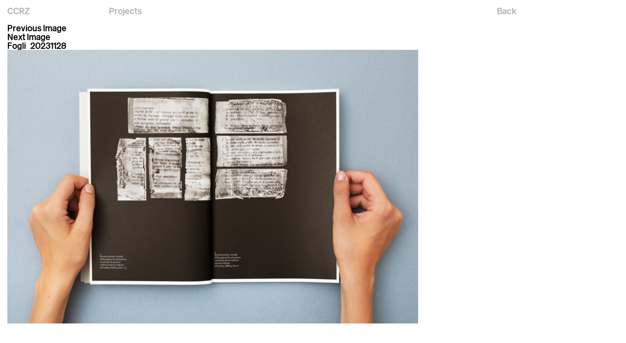

--- FILE ---
content_type: text/css
request_url: https://ccrz.ch/wp-content/themes/ccrz/style.css?ver=3.4.81
body_size: 4482
content:
/*
Theme Name: ccrz
Theme URI: http://serraniandrea.com
Author: Andrea Serrani
Author URI: http://serraniandrea.com
Description: CCRZ
Version: 1.0
License: GNU General Public License v2 or later
License URI: http://www.gnu.org/licenses/gpl-2.0.html
Tags: one-column, two-columns, right-sidebar, accessibility-ready, custom-background, custom-colors, custom-header, custom-menu, editor-style, featured-images, flexible-header, microformats, post-formats, rtl-language-support, sticky-post, threaded-comments, translation-ready, blog
Text Domain: ccrz
*/
@font-face {
    font-family: 'ccrz';
    src: url('../ccrz/font/standard-medium-webfont.eot');
    src: url('../ccrz/font/standard-medium-webfont.eot?#iefix') format('embedded-opentype'),
         url('../ccrz/font/standard-medium-webfont.woff2') format('woff2'),
         url('../ccrz/font/standard-medium-webfont.woff') format('woff'),
         url('../ccrz/font/standard-medium-webfont.ttf') format('truetype'),
         url('../ccrz/font/standard-medium-webfont.svg#standard_ctmedium') format('svg');
    font-weight: normal;
    font-style: normal;
}
body,html,p,h1,h2,h3,a,ul,li,input,div,span {
	text-decoration:none;
	color:black;
	list-style:none;
	padding:0;
	border:0;
	margin:0;
	font-size: 18px;
	line-height: 18px;
	font-family:'ccrz';
	outline:0 !important;
	border-radius:0;
	box-shadow:none;
	-webkit-font-smoothing: antialiased;
	-moz-osx-font-smoothing: grayscale;
	font-weight: normal;
}
div#page {
    padding: 14px 15px;
    padding-top: 48px;
    padding-bottom: 0;
    min-height: calc(100vh - 45px);
}
div#menu {
    position: fixed;
    top: 0;
    left: 0;
    right: 0;
    padding-left: 15px;
    padding-top: 12.8px;
    padding-bottom: 11.5px;
    background: white;
    padding-right: 15px;
    z-index: 100;
    transition: top 0.5s linear;
}
.progetto-list {
    display: block;
    width: 100%;
    line-height: 16px;
}
.list {
    column-count: 6;
	-webkit-column-count: 6;
	-moz-column-count: 6;
	-ms-column-count: 6;
    column-gap: 8px;
}
span.anno {
    float: right;
    margin-right: 6px;
}
.progetto-list * {
    font-size: 14px;
    line-height: 16px;
    vertical-align: top;
    transition: color 0.5s;
}
.list {
    margin-top: 23px;
}
.icons {
    position: absolute;
    top: 14px;
    right: 0;
    width: 16.66%;
    z-index: 2;
}
.list {
    display: none;
}
.icon {
    display: inline-block;
    margin-right: 14px;
    margin-left: 1px;
    cursor: pointer;
}
.icon:hover svg *,.icon.attiva svg * {
    fill: black !important;
}
.icon svg * {
    transition: all 0.5s;
}
.video .playvideo .video-s .table {
    z-index: -10;
    transition: z-index 0.8s step-end;
}
div#block-left {
    float: left;
    width: 100%;
}
div#block-right {
    position: absolute;
    top: 13px;
    right: 15px;
}
.clear {
    clear: both;
}
ul#menu-mainmenu li {
    float: left;
    width: 16.66%;
}
div#block-right li {
    float: left;
}
li.lang-en:after {
    content: ' / ';
  margin-right: 5px;
}
h1.claim * {
    font-size: 28px;
    line-height: 28px;
}
h1.claim {
    width: 50%;
}
.progetto-list.noclick > span {
    position: relative;
}
.image a {
    display: block;
    width: 100%;
    height: 100%;
    background: black;
    opacity: 0;
    transition: opacity 0.5s;
}
.progetto-list.noclick > span + span {
    text-decoration: none;
}
.progetto {
    float: left;
    width: calc(16.66% - 15px);
    margin-left: 15px;
    margin-bottom: 23px;
}
.image {
    height: 21vw;
    background-size: cover !important;
    opacity:0;
    transition:opacity 0.5s
}
.show.image {
	opacity:1;
}
.pr-c {background: rgba(0,0,0,0.1);}
.progetti-container {
    margin-left: -15px;
    margin-top: 47px;
    margin-bottom: 15px;
}
.page-template-progetti .titolo a {
    font-size: 14px;
    line-height: 14px;
}
.titolo-c {
      margin-top: 11px;
}
.sottotitolo,.sottotitolo a {
    font-size: 14px;
}
ul#qtranslate-chooser li
 a span {
    color: #b2b2b2;
    transition: color 0.5s;
}
ul#qtranslate-chooser li.active a span {
    color: black;
}
ul#menu-mainmenu li a {
    color: #b2b2b2;
    transition: color 0.5s;
}
ul#menu-mainmenu li.menu-item.current-menu-item a {
    color: black;
}
ul#menu-mainmenu li a:hover {
    color: black;
}
.single .titolo-c {
    margin-top: 7.7px;
}
.single .titolo {
    font-size: 14px;
    line-height: 16px;
}
.testo * {
    font-size: 14px;
    line-height: 16px;
}
.inner-image.p23 .image-single {
    margin: 0 16.81%;
}
footer.entry-footer .image {
}
.image-single img {
    display: block;
    width: 100%;
    height: auto;
}
.testo {
    margin: 0 16.81%;
    margin-top: 7.7px;
    padding-right: 15%;
}
.gallery {
    margin-top: 23px;
}
.imamgine {
    margin-bottom: 46px;
}
.image1 {
    float: left;
    width: calc(50% - 7.5px);
    margin-right: 15px;
}
.image1 img {
    width: 100%;
    height: auto;
}
.image2 {
    float: left;
   width: calc(50% - 7.5px);
}
.image2 img {
    width: 100%;
    height: auto;
}
.inner-image-double {
    margin: 0 16.81%;
}
.inner-image.vert .image-single {
    margin: 0 35%;
}
footer.entry-footer {
    margin-top: 100px;
    /*   position: fixed;
    bottom: 0;
    left: 15px;
    right: 15px;*/
    position: relative;
    height: calc(11vw + 40px);
    overflow: hidden;
    padding-bottom: 20px;
}
footer.entry-footer h2 {
    margin-left: 15px;
    margin-bottom: 8.5px;
}
.related-projects {
    margin-left: -15px;
    width: calc(100% + 7.5px);
    margin-right: 15px;
    float: left;
}
/*.single article {
    padding-bottom: 23vw;
}*/
.related-projects .image {
    height: 10.5vw;
}
.random-projects {
    float: left;
    margin-left: -15px;
    width: calc(50% + 7.5px);
}
.gals {
    margin-bottom: 46px;
    position: relative;
}
.random-projects .image {
    height: 10.5vw;
}
#team .team-text.text-about p {
    padding-right: 20px;
    hyphens: none !important;
}
.gallery-single {margin-bottom: 46px;margin: 0 16.81%;}
.inner-gallery-single {
}
.image-bg {
    height: auto;
}
.counter {
    position: relative;
    font-size: 14px;
    line-height: 16px;
    margin-right: 16.81%;
    top: 5px;
    float: right;
}
.counter span {
    font-size: 14px;
    line-height: 16px;
}
.video-s {
    position: absolute;
    top: 0;
    left: 0;
    right: 0;
    bottom: 0;
    text-align: center;
}
.imamgine.video .image-single {
    position: relative;
}
.video-s .play {
    display: inline-block;
    width: 90px;
    opacity: 1;
    transition: opacity 0.5s ease-out;
}
.table {
    display: table;
    width: 100%;
    height: 100%;
    position: absolute;
    top: 0;
    left: 0;
    z-index: 6;
}
.progetto-list.nascosto
 * {
    color: #b2b2b2;
}
::-webkit-input-placeholder {
    color:    black;
}
:-moz-placeholder {
   color:    black;
   opacity:  1;
}
::-moz-placeholder {
   color:    black;
   opacity:  1;
}
:-ms-input-placeholder { 
   color:    black;
}
::-ms-input-placeholder {
   color:    black;
}
.col-cc del {
    text-decoration: none;
    display: inline-block;
    width: 10px;
    margin-left: -20px;
    margin-right: 9px;
}
.table-cell {
    display: table-cell;
    vertical-align: middle;
}
section#contacts h1.claim {
    margin-bottom: 18px;
}
.video-s iframe {
    position: absolute;
    top: 0;
    left: 0;
    width: 100%;
    height: 100%;
    z-index: 1;
}
.col-cc {
    margin: 0 16.81%;
    margin-bottom: 35px;
}
.col-c {
    float: left;
    width: calc(25% - 15px);
    margin-right: 20px;
}
.col-c.col4-c {
    margin-right: 0;
}
.video .image-single img {
    position: relative;
    z-index: 5;
    cursor: pointer;
    opacity: 1;
    transition: opacity 0.5s ease-out, z-index 0.5s step-end;
}
.anno {
    font-size: 14px;
    line-height: 16px;
}
.progetto-list.noclick.nascosto > span:before {
    background: #b2b2b2;
}
.list-block {
    margin-bottom: 16px;
}
.video .playvideo.image-single img {
    opacity: 0;
    z-index: -1;
}
.animateview1 {
    transform: translate(0,calc(11vw + 40px));
    transition: transform 0.5s 0.1s ease-out;
}
.animateview1.visibile {
    transform: translate(0,0);
}
.rr-c {
    position: absolute;
    top: -3px;
    left: 0;
    right: 0;
}
.testo a {
    position: relative;
}
.icons {
    display: none !important;
}
.testo a:before {
    content: '';
    bottom: 0;
    height: 1px;
    background: black;
    width: 100%;
    right: 0;
    position: absolute;
    transition: width 0.5s;
}
.mce_inline_error {
    background: none !important;
    color: red !important;
    font-weight: normal !important;
    padding: 0 !important;
}
.testo a:after {
    content: '';
    bottom: 0;
    height: 1px;
    background: black;
    width: 0;
    left: 0;
    position: absolute;
    transition: width 0.5s 0.5s;
}
.testo a:hover:before {
    width: 0;
}
.testo a:hover:after {
    width: 100%;
}
.progetto:hover .image a {
    opacity: 0.3;
}
ul#qtranslate-chooser li
 a span:hover {
    color: black;
}
.project-page .progetto {
    width: calc(16.66% - 15px);
    margin-bottom: 4px;
}
.project-page .image {
    height: 10.5vw;
    background-size: cover !important;
    opacity: 0;
    transition: opacity 0.5s;
}
.project-page .titolo-c,.single-post .related-projects .titolo-c,.single-casestudies .related-projects .titolo-c {
    opacity: 0;
    transition: opacity 0.5s;
    height: 36px;
    margin-top: 2px;
}
.project-page .progetto:hover .titolo-c,.single-post .related-projects .progetto:hover .titolo-c,.single-casestudies .related-projects .progetto:hover .titolo-c {
    opacity: 1;
    margin-top: 2px;
}
.project-page .progetti-container {
    margin-top: 23px;
}
.letter-b.hidden {
    display: none;
}
.news-img {
    height: 21vw;
    margin-bottom: 11px;
}
.news-s {
    float: left;
    width: calc(33.33% - 10px);
    margin-right: 15px;
}
.news-s:nth-child(3n) {
    margin-right: 0;
}
.news-text * {
    font-size: 14px;
    line-height: 16px;
}
.news-text p {
    margin-bottom: 16px;
}
.news-container {
    margin-bottom: 35px;
}
.news-text a,.col-cc a {
    position: relative;
}
.page-id-1098 .news-s {
    margin-bottom: 32px;
}
.single-clients .titolo {
    font-size: 28px;
}
.back a {
    color: #b2b2b2;
    transition: color 0.5s;
}

.back a:hover {
    color: black;
}
.imamgine.video {
    margin: 0 16.81%;
}
.back {
    position: absolute;
    top: 13px;
    right: calc(16.66% + 10.5px);
}
.single-clients .entry-content {
    margin-left: -15px;
    margin-top: 45px;
}
.page-id-1098 .news-container {
    margin-top: 6px;
}
.news-text a:before,.col-cc a:before,.clear.foot:before {
    position: absolute;
    content: '';
    bottom: -2px;
    height: 1px;
    background: black;
    left: 0;
    transition: width 0.5s;
    width: 0;
}
img.videocheck {
    position: absolute;
    top: 10px;
    right: 10px;
    z-index: 100000;
    pointer-events: none;
}
.progetto {
    position: relative;
}
.single-post .titolo-c {
    margin-top: 70px;
}
.page-id-1098 .news-s {
    min-height: 41vw;
}
.news-text a:hover:before,.col-cc a:hover:before,.clear.foot:hover:before {
    width: 100%;
}
.news-archive {
    position: absolute;
    top: -26px;
    left: 0;
}
ul#qtranslate-chooser {
    display: none;
}
.outer-news {
    position: relative;
}
.news-archive a {
    color: #b2b2b2;
}
.news-title {
    margin-bottom: 16px;
}
.news-text {
    margin-right: 5px;
}
.text-about.text-clients {
}
.text-about.text-clients
 p {
    margin-bottom: 0;
    hyphens: none;
}
h1.claim.claim-margin {
    margin-top: calc(21vw - 110px);
}
.progetto-list.noclick > span:before {
    content: '';
    width: 100%;
    height: 1px;
    background: black;
    position: absolute;
    top: 10px;
}
.letter-b {
    margin-bottom: 16px;
    vertical-align: top;
}
span.anno:before {
    display: none;
}
.video .inner-image.small {
    margin: 0 16.81%;
}
.filtro-s {
    color: #b2b2b2;
    transition: color 0.5s;
    cursor: pointer;
}
.filtro {
    margin-left: 16.66%;
}
.project-page .image.show {
    opacity: 1;
    height: 10.5vw;
}
.filtro-s:hover,.filtro-s.attivo {
    color: black;
}
.hidemenu div#menu {
    top: -43px;
}
.text-about * {
    font-size: 14px;
    line-height: 16px;
}
.text-about p {
    margin-bottom: 16px;
    hyphens: auto;
}
.col-c * {
    font-size: 14px;
    line-height: 16px;
}
.page-id-10 h1 {
    margin-bottom: 53px;
}
.page-id-10 .gallery-single {
    margin: 0;
}
.single-post header.entry-header {
    margin: 0 16.81%;
    margin-top: 6px;
}

.single-post h1.claim,.single-post h1.claim * {
    width: 100%;
    line-height: 18px;
    display: block;
    font-weight: normal;
}
.page-id-10 .counter {
    right: 0;
    margin-right: 0;
}
li#menu-item-16 {
    margin-left: 0;
}
.page-id-10 .image-bg {
    height: 56vw;
}
.text-about {margin: 0 16.81%;margin-bottom: 35px;}
#competences .team-text,#featuring .team-text {
    column-count: 4;
    column-gap: 20px;
    -webkit-column-count: 4;
    -webkit-column-gap: 20px;
    -moz-column-count: 4;
    -moz-column-gap: 20px;
    -ms-column-count: 4;
    -ms-column-gap: 20px;
    -o-column-count: 4;
    -o-column-gap: 20px;

}
.page-id-10 .gals {
    margin-bottom: 40px;
}
.col1-f {
    float: left;
    width: calc(50% - 10px);
    margin-right: 20px;
}
.col2-f {
    float: left;
    width: calc(50% - 10px);
}
.year-l {
    float: left;
    width: 50px;
}
.text-l {
    float: left;
    width: calc(100% - 50px);
}
.filtro-s.attivo:after {
    content: 'ÃƒÆ’Ã†â€™Ãƒâ€ Ã¢â‚¬â„¢ÃƒÆ’Ã¢â‚¬Â ÃƒÂ¢Ã¢â€šÂ¬Ã¢â€žÂ¢ÃƒÆ’Ã†â€™ÃƒÂ¢Ã¢â€šÂ¬Ã‚Â ÃƒÆ’Ã‚Â¢ÃƒÂ¢Ã¢â‚¬Å¡Ã‚Â¬ÃƒÂ¢Ã¢â‚¬Å¾Ã‚Â¢ÃƒÆ’Ã†â€™Ãƒâ€ Ã¢â‚¬â„¢ÃƒÆ’Ã¢â‚¬Å¡Ãƒâ€šÃ‚Â¢ÃƒÆ’Ã†â€™Ãƒâ€šÃ‚Â¢ÃƒÆ’Ã‚Â¢ÃƒÂ¢Ã¢â‚¬Å¡Ã‚Â¬Ãƒâ€¦Ã‚Â¡ÃƒÆ’Ã¢â‚¬Å¡Ãƒâ€šÃ‚Â¬ÃƒÆ’Ã†â€™Ãƒâ€šÃ‚Â¢ÃƒÆ’Ã‚Â¢ÃƒÂ¢Ã¢â€šÂ¬Ã…Â¡Ãƒâ€šÃ‚Â¬ÃƒÆ’Ã¢â‚¬Å¡Ãƒâ€šÃ‚Â';
    margin-left: 6px;
    display: none;
}
.little-title {
    font-size: 18px;
    line-height: 18px;
    margin-bottom: 18px;
}
.block-l {
    margin-bottom: 18px;
}
.page-template-about .progetto {
    width: calc(33.33% - 15px);
}
.title-clients {
    font-size: 18px;
    line-height: 18px;
    margin-bottom: 16px;
}
section#competences .team-text p {
    margin-bottom: 0;
}
.col-client {
    float: left;
    width: 25%;
}
section#clients, section#competences,section#featuring {
    margin-bottom: 60px;
}
.immagine img {
    display: block;
    width: 100%;
    height: auto;
}
.single-casestudies .testo {
    margin-bottom: 15px;
    margin-left: 0;
    margin-right: 0;
    width: 50%;
    margin-top: 0;
}
.related-projects .titolo a {
    font-size: 14px;
    line-height: 16px;
    font-size: 14px;
    line-height: 14px;
}
.triple_img_col {
    width: calc(33.33% - 10px);
    float: left;
    margin-right: 15px;
}
.triple_img_col.img3 {
    margin-right: 0;
}
.triple_img_col img {
    display: block;
    width: 100%;
    height: auto;
    vertical-align: top;
}
.immagine {
    margin-bottom: 15px;
}
.triple_image {
    margin-bottom: 15px;
}
.d_image.medium {
    width: calc(50% - 7.5px);
    float: left;
}
.d_image.large {
    width: calc(66.66% - 7.5px);
    float: left;
}
.d_image.small {
    width: calc(33.33% - 7.5px);
    float: left;
}
.d_image img {
    width: 100%;
    height: auto;
    vertical-align: top;
}
.double_image {
    margin-bottom: 15px;
}
.d_image {
    margin-right: 15px;
    min-height: 1px;
}
.page-template-about .titolo-c {
    min-height: 56px;
    padding-right: 25px;
}
.single-casestudies .related-projects .titolo-c,.single-post .related-projects .titolo-c {
    margin-top: 4px !important;
}
.d_image:nth-child(2n) {
    margin-right: 0;
}
.single-casestudies .imamgine.video {
    margin-bottom: 15px;
}
input#mc-embedded-subscribe {
    background: none;
    cursor: pointer;
	
	position:relative;
	appearance:none;
}
div#mce-responses:before {
    display: none !important;
}
div#mce-success-response {
    margin-top: 1em;
}
.clear.foot {
    display: inline-block;
	position:relative;
}
@media all and (min-width:1300px) {
	h1.claim * {
	    font-size: 42px;
	    line-height: 42px;
	}
	.back {
	    top: 19px;
	}
	.page-template-about .titolo-c {
	    min-height: 87px;
	}
	footer.entry-footer {
	    height: calc(11vw + 60px);
	}
	body, html, p, h1, h2, h3, a, ul, li, input, div, span {
	    font-size: 27px;
	    line-height: 27px;
	    font-weight: normal;
	}
	.single-post h1.claim, .single-post h1.claim * {
	    line-height: 27px;
	}

	.related-projects .titolo a {
	    font-size: 20px;
	    line-height: 22px;
	}
	.project-page .titolo-c
	 a {
	    font-size: 20px;
	    line-height: 20px;
	}
	.hidemenu div#menu {
	    top: -63px;
	}
	.project-page .titolo-c
	 a {
	    height: 51px;
	}
	ul#menu-mainmenu li {
	    width: 16.66%;
	}
	.testo * {
	    font-size: 20px;
	    line-height: 22px;
	}
	div#menu {
	    padding-top: 18px;
	    padding-bottom: 17px;
	}
	div#page {
	    padding-top: 78px;
	}
	.sottotitolo, .sottotitolo a {
	    font-size: 20px;
	}
	.single .titolo {
	    font-size: 20px;
	}
	.text-about * {
	    font-size: 20px;
	    line-height: 22px;
	}
	.text-about p {
	    margin-bottom: 22px;
	}
	div#block-right {
	    position: absolute;
	    top: 18px;
	    right: 15px;
	    z-index: 10;
	}
	.news-text * {
	    font-size: 20px;
	    line-height: 22px;
	}
	.icons svg {
	    width: 20px;
	    height: auto;
	}
	.news-text p {
	    margin-bottom: 22px;
	}
	.col-c * {
	    font-size: 20px;
	    line-height: 22px;
	}
	.single-clients .titolo {
	    font-size: 42px;
	    line-height: 42px;
	}
	.news-archive {
	    top: -35px;
	}
	.progetto-list * {
	    font-size: 20px;
	    line-height: 22px;
	}
	.progetto-list.noclick > span:before {
	    top: 14px;
	}

	.list-block * {
	    font-size: 20px;
	    line-height: 22px;
	}
}
@media all and (max-width:768px) {
	
	.filtro {margin-left:0;}
	ul#menu-mainmenu li {
	    width: auto;
	    margin-right: 16px;
	}
	.video .inner-image.small {
	    margin: 0;
	}
	.imamgine.video {
	    margin-left: 0;
		margin-right:0;
	}
	.single-casestudies .immagine + .testo {
	    width: 100%;
	    padding-top: 0;
	}
	h1.claim.claim-margin {
	    margin-top: 70px;
	}
	h1.claim * {
	    font-size: 23px;
	    line-height: 23px;
	}
	.single-post header.entry-header {
	    margin-left: 0;
	    margin-right: 0;
	}
	.title-clients {
	    margin-top: 24px;
	}
	.back {
	    right: 15px;
	    top: 13px;
	}
	.testo {
	    margin-left: 0;
	    margin-right: 0;
	    padding-right: 0;
	    padding-top: 20px;
	}
	.bx-controls.bx-has-controls-direction.bx-has-pager {
	    display: none;
	}
	.counter {
	    margin-right: 0;
	}

	.related-projects .image {
	    height: 29vw;
	}

	.project-page .titolo-c, .single-post .related-projects .titolo-c,.single-casestudies .related-projects .titolo-c {
	    opacity: 1;
	}
	h1.claim {
	    width: 100%;
	}
	body, html, p, h1, h2, h3, a, ul, li, input, div, span {
	    font-size: 16px;
	    line-height: 16px;
	}
	.page-id-10 h1 {
	    margin-bottom: 30px;
	}
	.text-about {
	    margin-left: 0;
	    margin-right: 0;
	    column-count: 1;
	    column-gap: 0;
	    -webkit-column-count: 1;
	    -webkit-column-gap: 0;
	    -moz-column-count: 1;
	    -moz-column-gap: 0;
	}
	.news-s {
	    width: 100%;
	    margin-right: 0;
	    margin-bottom: 30px;
	}
	.news-img {
	    height: 58vw;
	}
	.little-title {
	    font-size: 16px;
	    line-height: 16px;
	    margin-bottom: 16px;
	}
	.text-about * {
	}
	.col1-f {
	    float: none;
	    width: 100%;
	    margin-right: 0;
	}
	.col2-f {
	    float: none;
	    width: 100%;
	    margin-right: 0;
	}
	.text-about.text-clients {
	    column-count: 1;
	    column-gap: 0;
	    -webkit-column-count: 1;
	    -webkit-column-gap: 0;
	    -moz-column-count: 1;
	    -moz-column-gap: 0;
	}
	.col-cc {
	    margin-left: 0;
	    margin-right: 0;
	}
	.col-c {
	    width: calc(50% - 20px);
	    margin-bottom: 40px;
	}
	.col-cc del {
	    margin-left: 0;
	    margin-right: 0;
	    width: auto;
	}
	.project-page .progetto {
	    width: calc(50% - 15px);
	    margin-left: 15px;
	}
	.project-page .image {
	    height: 29vw !important;
	}
	.project-page .titolo-c {
	    opacity: 1;
	}
	.progetto {
	    width: calc(100% - 15px);
	    margin-left: 0;
	    margin-bottom: 15px;
	}
	.image {
	    height: 60vw;
	}
	.icons {
	    left: 15px;
	    right: auto;
	    top: 50px;
	}
	.gallery-single {
	    margin-left: 0;
	    margin-right: 0;
	}
	.image-bg {
	    height: 60vw;
	}
	.counter {
	    top: 3px;
	    right: 0;
	}
	.page-id-10 .image-bg {
	    height: 58vw;
	}
	.icon {
	    margin-right: 6px;
	}
	footer.entry-footer {
	    height: auto;
	}
	.rr-c.animateview1.visibile {
	    position: relative;
	    top: 0;
	    left: 0;
	    transform: translate(0,0) !important;
	}
	.related-projects {
	    width: 100%;
	    float: none;
	    margin: 0;
	    margin-bottom: 40px;
	}
	.rr-c.animateview1 {
	    position: relative;
	    top: 0 !important;
	    transform: translate(0,0) !important;
	}
	.page-template-about .progetto {
	    margin-left: 15px;
	    width: calc(100% - 15px);
	}
	.random-projects {
	    width: 100%;
	    float: none;
	    margin: 0;
	    margin-bottom: 40px;
	}
	.random-projects .image {
	    height: 58vw;
	}
	.rr-c .progetto {
	    width: calc(50% - 7.5px);
	    float: left;
	    margin-right: 15px;
	}
	footer.entry-footer h2 {
	    margin-left: 0;
	    margin-bottom: 15px;
	}
	.list {
	    column-count: 2;
		-webkit-column-count: 2;
		-moz-column-count: 2;
	    column-gap: 8px;
	}
	.col-client {
	    width: 100%;
	    float: none;
	}
	#competences .team-text, #featuring .team-text {
	    column-count: 2;
	    -webkit-column-count: 2;
		-moz-column-count: 2;
		-o-column-count: 2;
	}
	.rr-c .progetto:nth-child(2n+1) {
	    margin-right: 0;
	}
}

@media all and (min-width:2253px) {
	article {
	    max-width: 2253px;
	    margin: 0 auto;
	}

	.back {
	    right: calc((100vw - 1509px)/2);
	}

	.gallery-single {
	    max-width: 1495px;
	    margin: 0 auto;
	}
}